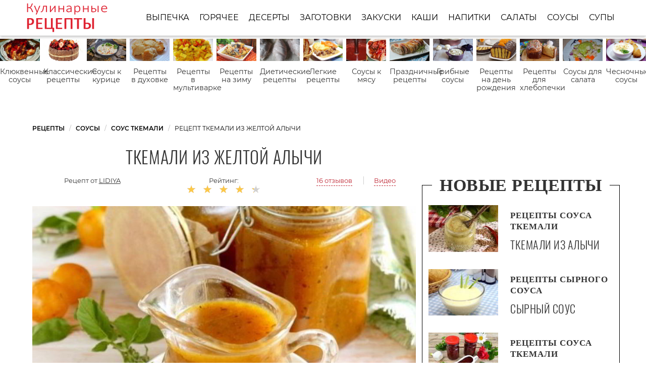

--- FILE ---
content_type: text/html; charset=UTF-8
request_url: https://recipeis.ru/sousy/sous-tkemali/tkemali-iz-zheltoi-alychi
body_size: 10071
content:
<!DOCTYPE html><html lang="ru" class="has-navbar-fixed-top"><head> <meta charset="UTF-8"> <title>Рецепт ткемали из желтой алычи с Пошаговыми Фото — Готовим Самостоятельно Соус Ткемали Быстро и Просто</title> <meta name="description" content="Как самостоятельно приготовить ткемали из желтой алычи за 45 мин. Простой рецепт домашней кухни на четыре порции содержит 28 ккал. Ингредиенты для ткемали из желтой алычи: Желтая алыча 1000 г; Хмели-сунели по вкусу; Острый перец по вкусу; Соль 1 ст.л.; Сахар 3 ст.л.; Чеснок 3-5 зубчиков."> <meta http-equiv="X-UA-Compatible" content="IE=edge"> <meta name="viewport" content="width=device-width, initial-scale=1"> <link rel="icon" type="image/png" sizes="96x96" href="/favicon-96x96.png"> <link rel="apple-touch-icon" sizes="180x180" href="/apple-icon-180x180.png"> <link rel="icon" type="image/png" sizes="192x192" href="/android-icon-192x192.png"> <link rel="manifest" href="/manifest.json"> <meta name="msapplication-TileColor" content="#ffffff"> <meta name="msapplication-TileImage" content="/ms-icon-144x144.png"> <meta name="theme-color" content="#ffffff"> <meta property="og:title" content="Рецепт ткемали из желтой алычи с Пошаговыми Фото — Готовим Самостоятельно Соус Ткемали Быстро и Просто"> <meta property="og:type" content="website"> <meta property="og:site_name" content="recipeis.ru"> <meta property="og:url" content="https://recipeis.ru/sousy/sous-tkemali/tkemali-iz-zheltoi-alychi"> <meta property="og:description" content="Как самостоятельно приготовить ткемали из желтой алычи за 45 мин. Простой рецепт домашней кухни на четыре порции содержит 28 ккал. Ингредиенты для ткемали из желтой алычи: Желтая алыча 1000 г; Хмели-сунели по вкусу; Острый перец по вкусу; Соль 1 ст.л.; Сахар 3 ст.л.; Чеснок 3-5 зубчиков."> <meta property="og:image" content="https://recipeis.ru/sousy/sous-tkemali/tkemali-iz-zheltoi-alychi/tkemali-iz-zheltoi-alychi-ready0-w1200h630.jpg"> <meta name="twitter:card" content="summary_large_image"> <meta name="twitter:url" content="https://recipeis.ru/sousy/sous-tkemali/tkemali-iz-zheltoi-alychi"> <meta name="twitter:title" content="Рецепт ткемали из желтой алычи с Пошаговыми Фото — Готовим Самостоятельно Соус Ткемали Быстро и Просто"> <meta name="twitter:description" content="Как самостоятельно приготовить ткемали из желтой алычи за 45 мин. Простой рецепт домашней кухни на четыре порции содержит 28 ккал. Ингредиенты для ткемали из желтой алычи: Желтая алыча 1000 г; Хмели-сунели по вкусу; Острый перец по вкусу; Соль 1 ст.л"> <meta name="twitter:image" content="https://recipeis.ru/sousy/sous-tkemali/tkemali-iz-zheltoi-alychi/tkemali-iz-zheltoi-alychi-ready0-w1200h630.jpg"> <link rel="dns-prefetch" href="//fonts.googleapis.com"> <link rel="dns-prefetch" href="//counter.yadro.ru"> <link rel="dns-prefetch" href="//yastatic.net"> <link rel="dns-prefetch" href="https://cdn.kulnr.ru" /> <link rel="preconnect" href="https://cdn.kulnr.ru" /> <link rel="stylesheet" type="text/css" href="/styles.css"> <link rel="canonical" href="https://recipeis.ru/sousy/sous-tkemali/tkemali-iz-zheltoi-alychi"></head><body><nav class="navbar is-fixed-top" role="navigation" aria-label="main navigation"> <div class="container"> <div class="navbar-brand"> <a class="navbar-item logo" href="/" title="На Главную">Как приготовить простые рецепты</a> <a role="button" class="navbar-burger burger" aria-label="menu" aria-expanded="false" data-target="navbarBasicExample"> <span aria-hidden="true"></span> <span aria-hidden="true"></span> <span aria-hidden="true"></span> </a> </div> <div id="navbarBasicExample" class="navbar-menu"> <div class="navbar-end"> <a class="navbar-item" href="/vypechka" title="Перейти в Раздел «Выпечка»">Выпечка</a> <a class="navbar-item" href="/goryachee" title="Перейти в Раздел «Горячее»">Горячее</a> <a class="navbar-item" href="/deserty" title="Перейти в Раздел «Десерты»">Десерты</a> <a class="navbar-item" href="/zagotovki" title="Перейти в Раздел «Заготовки»">Заготовки</a> <a class="navbar-item" href="/zakuski" title="Перейти в Раздел «Закуски»">Закуски</a> <a class="navbar-item" href="/kashi" title="Перейти в Раздел «Каши»">Каши</a> <a class="navbar-item" href="/napitki" title="Перейти в Раздел «Напитки»">Напитки</a> <a class="navbar-item" href="/salaty" title="Перейти в Раздел «Салаты»">Салаты</a> <a class="navbar-item" href="/sousy" title="Перейти в Раздел «Соусы»">Соусы</a> <a class="navbar-item" href="/supy" title="Перейти в Раздел «Супы»">Супы</a> </div> </div> </div></nav> <div class="swiper mySwiper"> <div class="swiper-wrapper columns"> <div class="swiper-slide"> <div class="relative"> <figure class="image is-16by9"> <img class="lozad" src="/zero.png" alt="Клюквенные соусы" data-src="/sousy/klyukvennye-sousy/klyukvennye-sousy-ready0-w432h243.jpg"> </figure> <a class="article_link" href="/sousy/klyukvennye-sousy">Клюквенные соусы</a> </div> </div> <div class="swiper-slide"> <div class="relative"> <figure class="image is-16by9"> <img class="lozad" src="/zero.png" alt="Классические рецепты" data-src="/klassicheskie-retsepty/klassicheskie-retsepty-ready0-w432h243.jpg"> </figure> <a class="article_link" href="/klassicheskie-retsepty">Классические рецепты</a> </div> </div> <div class="swiper-slide"> <div class="relative"> <figure class="image is-16by9"> <img class="lozad" src="/zero.png" alt="Соусы к курице" data-src="/sousy/sousy-k-kuritse/sousy-k-kuritse-ready0-w432h243.jpg"> </figure> <a class="article_link" href="/sousy/sousy-k-kuritse">Соусы к курице</a> </div> </div> <div class="swiper-slide"> <div class="relative"> <figure class="image is-16by9"> <img class="lozad" src="/zero.png" alt="Рецепты в духовке" data-src="/retsepty-v-dukhovke/retsepty-v-dukhovke-ready0-w432h243.jpg"> </figure> <a class="article_link" href="/retsepty-v-dukhovke">Рецепты в духовке</a> </div> </div> <div class="swiper-slide"> <div class="relative"> <figure class="image is-16by9"> <img class="lozad" src="/zero.png" alt="Рецепты в мультиварке" data-src="/retsepty-v-multivarke/retsepty-v-multivarke-ready0-w432h243.jpg"> </figure> <a class="article_link" href="/retsepty-v-multivarke">Рецепты в мультиварке</a> </div> </div> <div class="swiper-slide"> <div class="relative"> <figure class="image is-16by9"> <img class="lozad" src="/zero.png" alt="Рецепты на зиму" data-src="/retsepty-na-zimu/retsepty-na-zimu-ready0-w432h243.jpg"> </figure> <a class="article_link" href="/retsepty-na-zimu">Рецепты на зиму</a> </div> </div> <div class="swiper-slide"> <div class="relative"> <figure class="image is-16by9"> <img class="lozad" src="/zero.png" alt="Диетические рецепты" data-src="/dieticheskie-retsepty/dieticheskie-retsepty-ready0-w432h243.jpg"> </figure> <a class="article_link" href="/dieticheskie-retsepty">Диетические рецепты</a> </div> </div> <div class="swiper-slide"> <div class="relative"> <figure class="image is-16by9"> <img class="lozad" src="/zero.png" alt="Легкие рецепты" data-src="/legkie-retsepty/legkie-retsepty-ready0-w432h243.jpg"> </figure> <a class="article_link" href="/legkie-retsepty">Легкие рецепты</a> </div> </div> <div class="swiper-slide"> <div class="relative"> <figure class="image is-16by9"> <img class="lozad" src="/zero.png" alt="Соусы к мясу" data-src="/sousy/sousy-k-myasu/sousy-k-myasu-ready0-w432h243.jpg"> </figure> <a class="article_link" href="/sousy/sousy-k-myasu">Соусы к мясу</a> </div> </div> <div class="swiper-slide"> <div class="relative"> <figure class="image is-16by9"> <img class="lozad" src="/zero.png" alt="Праздничные рецепты" data-src="/prazdnichnye-retsepty/prazdnichnye-retsepty-ready0-w432h243.jpg"> </figure> <a class="article_link" href="/prazdnichnye-retsepty">Праздничные рецепты</a> </div> </div> <div class="swiper-slide"> <div class="relative"> <figure class="image is-16by9"> <img class="lozad" src="/zero.png" alt="Грибные соусы" data-src="/sousy/gribnye-sousy/gribnye-sousy-ready0-w432h243.jpg"> </figure> <a class="article_link" href="/sousy/gribnye-sousy">Грибные соусы</a> </div> </div> <div class="swiper-slide"> <div class="relative"> <figure class="image is-16by9"> <img class="lozad" src="/zero.png" alt="Рецепты на день рождения" data-src="/retsepty-na-den-rozhdeniya/retsepty-na-den-rozhdeniya-ready0-w432h243.jpg"> </figure> <a class="article_link" href="/retsepty-na-den-rozhdeniya">Рецепты на день рождения</a> </div> </div> <div class="swiper-slide"> <div class="relative"> <figure class="image is-16by9"> <img class="lozad" src="/zero.png" alt="Рецепты для хлебопечки" data-src="/retsepty-dlya-khlebopechki/retsepty-dlya-khlebopechki-ready0-w432h243.jpg"> </figure> <a class="article_link" href="/retsepty-dlya-khlebopechki">Рецепты для хлебопечки</a> </div> </div> <div class="swiper-slide"> <div class="relative"> <figure class="image is-16by9"> <img class="lozad" src="/zero.png" alt="Соусы для салата" data-src="/sousy/sousy-dlya-salata/sousy-dlya-salata-ready0-w432h243.jpg"> </figure> <a class="article_link" href="/sousy/sousy-dlya-salata">Соусы для салата</a> </div> </div> <div class="swiper-slide"> <div class="relative"> <figure class="image is-16by9"> <img class="lozad" src="/zero.png" alt="Чесночные соусы" data-src="/sousy/chesnochnye-sousy/chesnochnye-sousy-ready0-w432h243.jpg"> </figure> <a class="article_link" href="/sousy/chesnochnye-sousy">Чесночные соусы</a> </div> </div> <div class="swiper-slide"> <div class="relative"> <figure class="image is-16by9"> <img class="lozad" src="/zero.png" alt="Томатные соусы" data-src="/sousy/tomatnye-sousy/tomatnye-sousy-ready0-w432h243.jpg"> </figure> <a class="article_link" href="/sousy/tomatnye-sousy">Томатные соусы</a> </div> </div> <div class="swiper-slide"> <div class="relative"> <figure class="image is-16by9"> <img class="lozad" src="/zero.png" alt="Домашние рецепты" data-src="/domashnie-retsepty/domashnie-retsepty-ready0-w432h243.jpg"> </figure> <a class="article_link" href="/domashnie-retsepty">Домашние рецепты</a> </div> </div> <div class="swiper-slide"> <div class="relative"> <figure class="image is-16by9"> <img class="lozad" src="/zero.png" alt="Заправки для салатов" data-src="/sousy/zapravki-dlya-salatov/zapravki-dlya-salatov-ready0-w432h243.jpg"> </figure> <a class="article_link" href="/sousy/zapravki-dlya-salatov">Заправки для салатов</a> </div> </div> <div class="swiper-slide"> <div class="relative"> <figure class="image is-16by9"> <img class="lozad" src="/zero.png" alt="Рецепты на скорую руку" data-src="/retsepty-na-skoruyu-ruku/retsepty-na-skoruyu-ruku-ready0-w432h243.jpg"> </figure> <a class="article_link" href="/retsepty-na-skoruyu-ruku">Рецепты на скорую руку</a> </div> </div> <div class="swiper-slide"> <div class="relative"> <figure class="image is-16by9"> <img class="lozad" src="/zero.png" alt="Сливочные соусы" data-src="/sousy/slivochnye-sousy/slivochnye-sousy-ready0-w432h243.jpg"> </figure> <a class="article_link" href="/sousy/slivochnye-sousy">Сливочные соусы</a> </div> </div> <div class="swiper-slide"> <div class="relative"> <figure class="image is-16by9"> <img class="lozad" src="/zero.png" alt="Красивые рецепты" data-src="/krasivye-retsepty/krasivye-retsepty-ready0-w432h243.jpg"> </figure> <a class="article_link" href="/krasivye-retsepty">Красивые рецепты</a> </div> </div> <div class="swiper-slide"> <div class="relative"> <figure class="image is-16by9"> <img class="lozad" src="/zero.png" alt="Простые соусы" data-src="/sousy/prostye-sousy/prostye-sousy-ready0-w432h243.jpg"> </figure> <a class="article_link" href="/sousy/prostye-sousy">Простые соусы</a> </div> </div> <div class="swiper-slide"> <div class="relative"> <figure class="image is-16by9"> <img class="lozad" src="/zero.png" alt="Французские соусы" data-src="/sousy/frantsuzskie-sousy/frantsuzskie-sousy-ready0-w432h243.jpg"> </figure> <a class="article_link" href="/sousy/frantsuzskie-sousy">Французские соусы</a> </div> </div> <div class="swiper-slide"> <div class="relative"> <figure class="image is-16by9"> <img class="lozad" src="/zero.png" alt="Вкусные рецепты" data-src="/vkusnye-retsepty/vkusnye-retsepty-ready0-w432h243.jpg"> </figure> <a class="article_link" href="/vkusnye-retsepty">Вкусные рецепты</a> </div> </div> <div class="swiper-slide"> <div class="relative"> <figure class="image is-16by9"> <img class="lozad" src="/zero.png" alt="Классические соусы" data-src="/sousy/klassicheskie-sousy/klassicheskie-sousy-ready0-w432h243.jpg"> </figure> <a class="article_link" href="/sousy/klassicheskie-sousy">Классические соусы</a> </div> </div> <div class="swiper-slide"> <div class="relative"> <figure class="image is-16by9"> <img class="lozad" src="/zero.png" alt="Соусы для шашлыка" data-src="/sousy/sousy-dlya-shashlyka/sousy-dlya-shashlyka-ready0-w432h243.jpg"> </figure> <a class="article_link" href="/sousy/sousy-dlya-shashlyka">Соусы для шашлыка</a> </div> </div> <div class="swiper-slide"> <div class="relative"> <figure class="image is-16by9"> <img class="lozad" src="/zero.png" alt="Рецепты на сковороде" data-src="/retsepty-na-skovorode/retsepty-na-skovorode-ready0-w432h243.jpg"> </figure> <a class="article_link" href="/retsepty-na-skovorode">Рецепты на сковороде</a> </div> </div> <div class="swiper-slide"> <div class="relative"> <figure class="image is-16by9"> <img class="lozad" src="/zero.png" alt="Простые рецепты" data-src="/prostye-retsepty/prostye-retsepty-ready0-w432h243.jpg"> </figure> <a class="article_link" href="/prostye-retsepty">Простые рецепты</a> </div> </div> <div class="swiper-slide"> <div class="relative"> <figure class="image is-16by9"> <img class="lozad" src="/zero.png" alt="Рецепты в микроволновке" data-src="/retsepty-v-mikrovolnovke/retsepty-v-mikrovolnovke-ready0-w432h243.jpg"> </figure> <a class="article_link" href="/retsepty-v-mikrovolnovke">Рецепты в микроволновке</a> </div> </div> <div class="swiper-slide"> <div class="relative"> <figure class="image is-16by9"> <img class="lozad" src="/zero.png" alt="Рецепты на ужин" data-src="/retsepty-na-uzhin/retsepty-na-uzhin-ready0-w432h243.jpg"> </figure> <a class="article_link" href="/retsepty-na-uzhin">Рецепты на ужин</a> </div> </div> <div class="swiper-slide"> <div class="relative"> <figure class="image is-16by9"> <img class="lozad" src="/zero.png" alt="Сметанные соусы" data-src="/sousy/smetannye-sousy/smetannye-sousy-ready0-w432h243.jpg"> </figure> <a class="article_link" href="/sousy/smetannye-sousy">Сметанные соусы</a> </div> </div> <div class="swiper-slide"> <div class="relative"> <figure class="image is-16by9"> <img class="lozad" src="/zero.png" alt="Вкусные соусы" data-src="/sousy/vkusnye-sousy/vkusnye-sousy-ready0-w432h243.jpg"> </figure> <a class="article_link" href="/sousy/vkusnye-sousy">Вкусные соусы</a> </div> </div> <div class="swiper-slide"> <div class="relative"> <figure class="image is-16by9"> <img class="lozad" src="/zero.png" alt="Рецепты на новый год" data-src="/retsepty-na-novy-god/retsepty-na-novy-god-ready0-w432h243.jpg"> </figure> <a class="article_link" href="/retsepty-na-novy-god">Рецепты на новый год</a> </div> </div> <div class="swiper-slide"> <div class="relative"> <figure class="image is-16by9"> <img class="lozad" src="/zero.png" alt="Сырные соусы" data-src="/sousy/syrny-sous/syrnye-sousy/syrnye-sousy-ready0-w432h243.jpg"> </figure> <a class="article_link" href="/sousy/syrny-sous/syrnye-sousy">Сырные соусы</a> </div> </div> <div class="swiper-slide"> <div class="relative"> <figure class="image is-16by9"> <img class="lozad" src="/zero.png" alt="Домашние соусы" data-src="/sousy/domashnie-sousy/domashnie-sousy-ready0-w432h243.jpg"> </figure> <a class="article_link" href="/sousy/domashnie-sousy">Домашние соусы</a> </div> </div> </div> </div><section class="section"> <div class="container"> <nav class="breadcrumb" aria-label="breadcrumbs"> <ul itemscope itemtype="http://schema.org/BreadcrumbList"> <li itemprop="itemListElement" itemscope itemtype="http://schema.org/ListItem"> <a href="/" title="Перейти на Главную" itemprop="item"> <span itemprop="name">Рецепты</span> </a> <meta itemprop="position" content="1"> </li> <li itemprop="itemListElement" itemscope itemtype="http://schema.org/ListItem"> <a href="/sousy" itemprop="item" title="Соусы"> <span itemprop="name">Соусы</span> </a> <meta itemprop="position" content="2"> </li> <li itemprop="itemListElement" itemscope itemtype="http://schema.org/ListItem"> <a href="/sousy/sous-tkemali" itemprop="item" title="Соус Ткемали"> <span itemprop="name">Соус Ткемали</span> </a> <meta itemprop="position" content="3"> </li> <li class="is-active" itemprop="itemListElement" itemscope itemtype="http://schema.org/ListItem"> <a href="#" aria-current="page" itemprop="item"> <span itemprop="name">Рецепт ткемали из желтой алычи</span> </a> <meta itemprop="position" content="4"> </li> </ul> </nav> <div class="columns is-multiline"> <div class="column is-8"> <h1 class="title-recipe"> Ткемали из желтой алычи </h1> <div class="columns is-multiline block-link is-mobile"> <div class="column is-half-touch author-block"> Рецепт от <a class="author-name" href="/user/lidiya" title="Рецепты пользователя «lidiya»">lidiya</a> </div> <div class="column rate is-half-touch"> Рейтинг: <span class="rated-s" title="Рейтинг рецепта 4.55 из 5"> <i style="width:91%"></i> </span> </div> <div class="column"> <a class="anchor-link" href="#comments">16 отзывов</a> <span class="l-border"><a class="anchor-link" href="#video">Видео</a></span> </div> </div> <figure class="image is-5by3"> <img class="lozad" src="/zero.png" data-src="/sousy/sous-tkemali/tkemali-iz-zheltoi-alychi/tkemali-iz-zheltoi-alychi-ready0-w888h533.jpg" alt="Рецепт ткемали из желтой алычи"> </figure> <p class="caption">Фотография рецепта ткемали из желтой алычи</p> </div> <div class="column is-4 border-0 sidebar"> <h2 class="title-border"><i>Новые рецепты</i></h2> <div class="columns recipe-wrap-2 is-multiline rltv"> <div class="column is-5"> <figure class="image is-3by2"> <img class="lozad" src="/zero.png" alt="Ткемали из алычи" data-src="/sousy/sous-tkemali/tkemali-iz-alychi/tkemali-iz-alychi-ready0-w165h110.jpg"> </figure> </div> <div class="column is-7"> <span class="recipe-category">Рецепты Соуса Ткемали</span> <a class="article_link" href="/sousy/sous-tkemali/tkemali-iz-alychi"> <span class="recipe-name">Ткемали из алычи</span> </a> </div> <p class="column recipe-text is-hidden-desktop"></p> </div> <div class="columns recipe-wrap-2 is-multiline rltv"> <div class="column is-5"> <figure class="image is-3by2"> <img class="lozad" src="/zero.png" alt="Сырный соус" data-src="/sousy/syrny-sous/syrny-sous/syrny-sous-ready0-w165h110.jpg"> </figure> </div> <div class="column is-7"> <span class="recipe-category">Рецепты Сырного соуса</span> <a class="article_link" href="/sousy/syrny-sous/syrny-sous"> <span class="recipe-name">Сырный соус</span> </a> </div> <p class="column recipe-text is-hidden-desktop"></p> </div> <div class="columns recipe-wrap-2 is-multiline rltv"> <div class="column is-5"> <figure class="image is-3by2"> <img class="lozad" src="/zero.png" alt="Ткемали из красной смородины" data-src="/sousy/sous-tkemali/tkemali-iz-krasnoi-smorodiny/tkemali-iz-krasnoi-smorodiny-ready0-w165h110.jpg"> </figure> </div> <div class="column is-7"> <span class="recipe-category">Рецепты Соуса Ткемали</span> <a class="article_link" href="/sousy/sous-tkemali/tkemali-iz-krasnoi-smorodiny"> <span class="recipe-name">Ткемали из красной смородины</span> </a> </div> <p class="column recipe-text is-hidden-desktop">Одна из вариаций приготовления известного грузинского соуса - ткемали из красной смородины (на зиму)....</p> </div> <div class="columns recipe-wrap-2 is-multiline rltv"> <div class="column is-5"> <figure class="image is-3by2"> <img class="lozad" src="/zero.png" alt="Сливовый соус Ткемали" data-src="/sousy/sous-tkemali/slivovy-sous-tkemali/slivovy-sous-tkemali-ready0-w165h110.jpg"> </figure> </div> <div class="column is-7"> <span class="recipe-category">Рецепты Соуса Ткемали</span> <a class="article_link" href="/sousy/sous-tkemali/slivovy-sous-tkemali"> <span class="recipe-name">Сливовый соус Ткемали</span> </a> </div> <p class="column recipe-text is-hidden-desktop">Этот соус я готовила по мотивам соуса Ткемали. Но в оригинальном рецепте сливы сорта ткемали, а у меня синие сливы....</p> </div> </div> </div> <div class="columns is-multiline"> <div class="column is-8"> <div class="columns is-multiline recipe-block"> <div class="column is-1"> <div class="ya-share2 fixed-bottom-mobile" data-services="collections,vkontakte,facebook,odnoklassniki,moimir,twitter"></div> </div> <div class="column"> <div class="preview"> <p>Попробуйте приготовить <a href="/sousy/sous-tkemali/slivovy-sous-tkemali">рецепт сливового соуса ткемали</a>. Такую вкуснятину Вы еще не пробовали. </p> </div> <ul class="recipe-info"> <li> Время: <b>45 мин</b> </li> <li> Порций: <b>4</b> </li> <li> Калорий: <b> 28 ккал</b> </li> <li> Кухня: <b>Домашняя</b> </li> <li> Рецепт: <b>Простой</b> </li> </ul> <div class="note"> <p>Главное не переживать. Пполучится вкусно. Недавно пробовала <a href="/sousy/sous-tkemali/tkemali-domashnii">ткемали домашний</a>. Рекомендую! Может кому и пригодится. Старайтесь чаще готовить что-нибудь новенькое.</p> <div id="vawajelix-oquyuyosucifaha"> <script> !(function(w,m){(w[m]||(w[m]=[]))&&w[m].push( {id:'vawajelix-oquyuyosucifaha',block:'129051', site_id:'23785'} );})(window, 'mtzBlocks'); </script> </div> </div> <div class="columns is-multiline step-block"> <div class="column is-4"> <h2 class="title-info">Ингредиенты:</h2> <ul class="ingredients"> <li>Желтая алыча - 1000 г</li> <li>Хмели-сунели - по вкусу</li> <li>Острый перец - по вкусу</li> <li>Соль - 1 ст.л.</li> <li>Сахар - 3 ст.л.</li> <li>Чеснок - 3-5 зубчиков</li> </ul> </div> <div class="column"> <h2 class="title-info">Метод:</h2> <ol class="steps"> <li> <p id="step1">Хочу предложить проверенный и сразу полюбившийся в нашей семье рецепт грузинского соуса ткемали из желтой алычи. Благодаря натуральной кислоте косточковых, соус благополучно сохраняется без дополнительных консервантов ни уксус, ни лимонная кислота, ни стерилизация не нужны. В герметичном виде заготовка не теряет вкусовых качеств при комнатной температуре, и для запасов стандартная городская кладовая вполне подходит. Таким способом у нас готовят ткемали с участием сладких слив, из красной алычи, в итоге меняются оттенок и концентрация кислинки.</p> </li> <li> <p id="step2">Для приготовления грузинского соуса ткемали из желтой алычи на зиму возьмем продукты по списку.</p> </li> <li> <p id="step3">Моем алычу в холодной воде, перекладываем в емкость для варки: кастрюлю или таз. Слегка разминаем, чтобы быстрее появился сок, ставим на верхний огонь.</p> <div class="image is-16by9"> <img class="lozad" src="/zero.png" data-src="/sousy/sous-tkemali/tkemali-iz-zheltoi-alychi/tkemali-iz-zheltoi-alychi-steps1-w464h261.jpg" alt="ткемали из желтой алычи"> </div> </li> <li> <p id="step4">Варим первые 20 минут.</p> <div class="image is-16by9"> <img class="lozad" src="/zero.png" data-src="/sousy/sous-tkemali/tkemali-iz-zheltoi-alychi/tkemali-iz-zheltoi-alychi-steps2-w464h261.jpg" alt="ткемали из желтой алычи"> </div> </li> <li> <p id="step5">Продавливаем через дуршлаг и отделяем кожицу с косточками.</p> <div class="image is-16by9"> <img class="lozad" src="/zero.png" data-src="/sousy/sous-tkemali/tkemali-iz-zheltoi-alychi/tkemali-iz-zheltoi-alychi-steps3-w464h261.jpg" alt="ткемали из желтой алычи"> </div> </li> <li> <p id="step6">Возвращаем однородное пюре на огонь, увариваем следующие 10 минут без добавок. Затем всыпаем сахар, соль, острый молотый перец, хмели-сунели, пробуем регулируем по вкусу.</p> <div class="image is-16by9"> <img class="lozad" src="/zero.png" data-src="/sousy/sous-tkemali/tkemali-iz-zheltoi-alychi/tkemali-iz-zheltoi-alychi-steps4-w464h261.jpg" alt="ткемали из желтой алычи"> </div> </li> <li> <p id="step7">Добавляем измельченный чеснок и варим последние 5-10 минут.</p> <div class="image is-16by9"> <img class="lozad" src="/zero.png" data-src="/sousy/sous-tkemali/tkemali-iz-zheltoi-alychi/tkemali-iz-zheltoi-alychi-steps5-w464h261.jpg" alt="ткемали из желтой алычи"> </div> </li> <li> <p id="step8">Наполняем соусом стерильные банки, укупориваем, остужаем без укутывания.</p> <div class="image is-16by9"> <img class="lozad" src="/zero.png" data-src="/sousy/sous-tkemali/tkemali-iz-zheltoi-alychi/tkemali-iz-zheltoi-alychi-steps6-w464h261.jpg" alt="ткемали из желтой алычи"> </div> </li> <li> <p id="step9">Храним грузинский соус ткемали из желтой алычи в кладовой, буфете. Открыв - оставляем на полке холодильника, подаем с птицей, мясом, хлебными лепешками приятного аппетита!</p> <div class="image is-16by9"> <img class="lozad" src="/zero.png" data-src="/sousy/sous-tkemali/tkemali-iz-zheltoi-alychi/tkemali-iz-zheltoi-alychi-steps7-w464h261.jpg" alt="ткемали из желтой алычи"> </div> </li> </ol> <div id="rehucun-ahojepohalunupaka"> <script> !(function(w,m){(w[m]||(w[m]=[]))&&w[m].push( {id:'rehucun-ahojepohalunupaka',block:'129042', site_id:'23785'} );})(window, 'mtzBlocks'); </script> </div> </div> <div class="column is-1 is-hidden-touch"></div> </div> </div> </div> <div class="recipe-video" id="video"> <h2 class="featured-title">Видео ткемали из желтой алычи</h2> <div class="video-container"> <iframe width="560" height="349" data-src="https://www.youtube.com/embed/_GfwEoZVV_Q?autoplay=1&controls=0" allow="autoplay; encrypted-media" class="lozad" allowfullscreen data-index="1"></iframe> </div> </div> <div class="columns comments" id="comments"> <div class="column is-2 is-hidden-touch"></div> <div class="column"> <h2 class="title-section">Отзывы о рецепте</h2> <div class="columns is-mobile"> <div class="column"> <div class="rated-big" title="Рейтинг рецепта 4.55 из 5"> <i style="width:91%"></i> </div> </div> <div class="column is-narrow"> <div class="title">4.6 / 5</div> </div> </div> <div class="columns is-multiline"> <div class="column is-full comment"> <img class="lozad comment-avatar" src="/zero.png" data-src="/belenkova-98/belenkova-98-w40h40.jpg" alt="belenkova_98"> <div class="comment-name">belenkova_98</div> <p class="comment-txt">Lidiya, спасибо Вам огромное за такой замечательный и простой рецепт! <br> Приготовила второй раз за неделю:) <br> Все, кто успел попробовать в восторге:) <br> С обнаружением сайта появилось больше желания готовить! <br> Хочется перепробовать все рецепты:)</p> </div> <div class="column is-full comment"> <img class="lozad comment-avatar" src="/zero.png" data-src="/viktoriya-lyashok/viktoriya-lyashok-w40h40.jpg" alt="Виктория Ляшок"> <div class="comment-name">Виктория Ляшок</div> <p class="comment-txt">Вчера был день ткемали из желтой алычи. <br> Наслаждались. <br> Какая же вкуснятина получилась!!!</p> </div> <div class="column is-full comment"> <img class="lozad comment-avatar" src="/zero.png" data-src="/ursem/ursem-w40h40.jpg" alt="ursem"> <div class="comment-name">ursem</div> <p class="comment-txt">Мне очень понравился этот замечательный рецепт. <br> Буду баловать своего мужа. <br> Он у меня ужасно любит ткемали из желтой алычи.</p> </div> <div class="column is-full comment"> <img class="lozad comment-avatar" src="/zero.png" data-src="/mutirisi1995/mutirisi1995-w40h40.jpg" alt="mutirisi1995"> <div class="comment-name">mutirisi1995</div> <p class="comment-txt">Огромное спасибо! <br> Просто потрясающе! <br> Рекомендую!</p> </div> <div class="column is-full comment"> <img class="lozad comment-avatar" src="/zero.png" data-src="/katarina-mukhamedova/katarina-mukhamedova-w40h40.jpg" alt="Катарина Мухамедова"> <div class="comment-name">Катарина Мухамедова</div> <p class="comment-txt">А я сделала ткемали из желтой алычи, за уши не оттащишь. <br> Спасибо за идею!</p> </div> <div class="column is-full comment"> <img class="lozad comment-avatar" src="/zero.png" data-src="/torlopova-85/torlopova-85-w40h40.jpg" alt="torlopova_85"> <div class="comment-name">torlopova_85</div> <p class="comment-txt">Иногда хочется, действительно, простого вкуса в ткемали из желтой алычи. Посмотрите еще <a href="/sousy/sous-tkemali/tkemali-iz-alychi">ткемали из алычи</a>, надеюсь, что рецепт не разочарует.</p> </div> <div class="column is-full comment"> <img class="lozad comment-avatar" src="/zero.png" data-src="/indeserof/indeserof-w40h40.jpg" alt="indeserof"> <div class="comment-name">indeserof</div> <p class="comment-txt">Красотищаа!</p> </div> <div class="column is-full comment"> <img class="lozad comment-avatar" src="/zero.png" data-src="/inga79/inga79-w40h40.jpg" alt="inga79"> <div class="comment-name">inga79</div> <p class="comment-txt">Очень хороший сайт. <br> Даже для тех кто готовит давно, а для начинающих просто находка.</p> </div> <div class="column is-full comment"> <img class="lozad comment-avatar" src="/zero.png" data-src="/edicou1992/edicou1992-w40h40.jpg" alt="edicou1992"> <div class="comment-name">edicou1992</div> <p class="comment-txt">Спасибо, lidiya! <br> Ваш рецепт ткемали из желтой алычи всё-таки самый лучший из всех!</p> </div> <div class="column is-full comment"> <img class="lozad comment-avatar" src="/zero.png" data-src="/uldati/uldati-w40h40.jpg" alt="uldati"> <div class="comment-name">uldati</div> <p class="comment-txt">Какой аппетитный рецептик <br> и фото обалденное, красиво очень на столе у тебя:D</p> </div> <div class="column is-full comment"> <img class="lozad comment-avatar" src="/zero.png" data-src="/tomara82/tomara82-w40h40.jpg" alt="tomara82"> <div class="comment-name">tomara82</div> <p class="comment-txt">Lidiya! Огромное спасибо за ваши удивительные рецепты. <br> Постоянно готовлю по вашим рецептам и всегда получается превосходно. <br> ткемали из желтой алычи(очередной Ваш кулинарный шедевр)приготовлю обязательно!</p> </div> <div class="column is-full comment"> <img class="lozad comment-avatar" src="/zero.png" data-src="/kucheryuk-86/kucheryuk-86-w40h40.jpg" alt="kucheryuk_86"> <div class="comment-name">kucheryuk_86</div> <p class="comment-txt">Прочитала, надо попробовать.</p> </div> <div class="column is-full comment"> <img class="lozad comment-avatar" src="/zero.png" data-src="/maslyak-inga/maslyak-inga-w40h40.jpg" alt="Масляк Инга"> <div class="comment-name">Масляк Инга</div> <p class="comment-txt">Быстро делается. <br> И ничего сложного. <br> Спасибо за пошаговый рецептик!</p> </div> <div class="column is-full comment"> <img class="lozad comment-avatar" src="/zero.png" data-src="/zinka/zinka-w40h40.jpg" alt="zinka"> <div class="comment-name">zinka</div> <p class="comment-txt">Ингредиенты кладу такие же, но оформление просто-СУПЕР!!! <br> Обязательно попробую сделать.</p> </div> <div class="column is-full comment"> <img class="lozad comment-avatar" src="/zero.png" data-src="/krishtalyova-diana/krishtalyova-diana-w40h40.jpg" alt="Кришталёва Диана"> <div class="comment-name">Кришталёва Диана</div> <p class="comment-txt">Всегда делала почти по такому же рецепту, но чуть в иных пропорциях — было вкусно. <br> Но по Вашему рецепту — ИЗУМИТЕЛЬНО!!! <br> Совет всем: делая первый раз, не отступайте от рецептов. <br> И только попробовав, в следующий раз вносите свои изменения!!!</p> </div> <div class="column is-full comment"> <img class="lozad comment-avatar" src="/zero.png" data-src="/adelafuerte/adelafuerte-w40h40.jpg" alt="adelafuerte"> <div class="comment-name">adelafuerte</div> <p class="comment-txt">Супер! <br> у меня нет слов .</p> </div> <div id="vawajelix-oquyuyosucifaha"> <script> !(function(w,m){(w[m]||(w[m]=[]))&&w[m].push( {id:'vawajelix-oquyuyosucifaha',block:'129051', site_id:'23785'} );})(window, 'mtzBlocks'); </script> </div> </div> </div> <div class="column is-2 is-hidden-touch"></div> </div> </div> <div class="column is-3 sidebar"> <div id="sey-izurivixiyoquqakabeza"> <script> !(function(w,m){(w[m]||(w[m]=[]))&&w[m].push( {id:'sey-izurivixiyoquqakabeza',block:'129045', site_id:'23785'} );})(window, 'mtzBlocks'); </script> </div> </div> </div> <div class="border-1"> <h2 class="title-border"><i>Рекомендуется для Вас</i></h2> <div class="columns is-multiline"> <div class="column is-3"> <a class="party-wrap" href="/sousy/sous-tkemali/sous-tkemali-iz-alychi" title="соус ткемали из алычи"> <figure class="image is-3by2"> <img class="lozad" src="/zero.png" alt="Соус Ткемали из алычи" data-src="/sousy/sous-tkemali/sous-tkemali-iz-alychi/sous-tkemali-iz-alychi-ready0-w312h208.jpg"> </figure> <p class="recipe-name">Соус Ткемали из алычи</p> </a> <p class="recipe-text is-hidden-desktop">Ткемали - излюбленный во всем мире соус! Он отлично подходит к мясу, к рыбе, к отварному картофелю, к хинкалям, мантам, да и ко многому другому я, например, люблю макать в него тонкий...</p> </div> <div class="column is-3"> <a class="party-wrap" href="/sousy/sous-tkemali/sous-tkemali-iz-sliv" title="соус ткемали из слив"> <figure class="image is-3by2"> <img class="lozad" src="/zero.png" alt="Соус Ткемали из слив" data-src="/sousy/sous-tkemali/sous-tkemali-iz-sliv/sous-tkemali-iz-sliv-ready0-w312h208.jpg"> </figure> <p class="recipe-name">Рецепт приготовления соуса ткемали из слив</p> </a> <p class="recipe-text is-hidden-desktop">кислые сливы или алыча 1 кг • зелень кинзы 2 ст.л. • зелень укропа 2 ст.л. • чеснок 2-3 зубчика • сушеный острый красный перец (можно заменить свежим стручковым острым перцем по вкусу)...</p> </div> <div class="column is-3"> <a class="party-wrap" href="/sousy/sous-tkemali/tkemali-domashnii" title="ткемали домашний"> <figure class="image is-3by2"> <img class="lozad" src="/zero.png" alt="Ткемали домашний" data-src="/sousy/sous-tkemali/tkemali-domashnii/tkemali-domashnii-ready0-w312h208.jpg"> </figure> <p class="recipe-name">Ткемали домашний</p> </a> <p class="recipe-text is-hidden-desktop">У нас не растет омбала (болотная мята), непременный компонент грузинского соуса ткемали. Да и необходимая для него слива бывает совсем недолго. Но сварить домашний ткемали все равно...</p> </div> <div class="column is-3"> <a class="party-wrap" href="/sousy/sous-tkemali/tkemali-iz-alychi" title="ткемали из алычи"> <figure class="image is-3by2"> <img class="lozad" src="/zero.png" alt="Ткемали из алычи" data-src="/sousy/sous-tkemali/tkemali-iz-alychi/tkemali-iz-alychi-ready0-w312h208.jpg"> </figure> <p class="recipe-name">Рецепт ткемали из алычи</p> </a> <p class="recipe-text is-hidden-desktop">Алыча (или кислая садовая слива) - 500 г • Чеснок - 4 зубчика • Травы свежие (смесь) - 50 г • Соль - по вкусу • Сахар - по вкусу • Перчик чили зеленый - 20 г • Кориандр в зернах - 1...</p> </div> <div class="column is-3"> <a class="party-wrap" href="/sousy/sous-tkemali/tkemali-iz-terna" title="ткемали из терна"> <figure class="image is-3by2"> <img class="lozad" src="/zero.png" alt="Ткемали из терна" data-src="/sousy/sous-tkemali/tkemali-iz-terna/tkemali-iz-terna-ready0-w312h208.jpg"> </figure> <p class="recipe-name">Ткемали из терна</p> </a> <p class="recipe-text is-hidden-desktop">Соус из садового терна мне напомнил аутентичный грузинский ткемали из слив, терпкость которому, скорей всего, и придает тот самый терн....</p> </div> <div class="column is-3"> <a class="party-wrap" href="/sousy/sous-tkemali/tkemali-krasny" title="ткемали красный"> <figure class="image is-3by2"> <img class="lozad" src="/zero.png" alt="Ткемали красный" data-src="/sousy/sous-tkemali/tkemali-krasny/tkemali-krasny-ready0-w312h208.jpg"> </figure> <p class="recipe-name">Простой рецепт ткемали красный</p> </a> <p class="recipe-text is-hidden-desktop">слива — 10 шт. • чеснок — 6 зубчик • кинза — 50 г • укроп — 50 г • мята — 50 г • зерна кориандра • соль • острый красный перец...</p> </div> <div class="column is-3"> <a class="party-wrap" href="/sousy/sous-tkemali/tkemali-iz-kivi" title="ткемали из киви"> <figure class="image is-3by2"> <img class="lozad" src="/zero.png" alt="Ткемали из киви" data-src="/sousy/sous-tkemali/tkemali-iz-kivi/tkemali-iz-kivi-ready0-w312h208.jpg"> </figure> <p class="recipe-name">Ткемали из киви</p> </a> <p class="recipe-text is-hidden-desktop">Ткемали из киви - абхазский соус, который отлично подходит к мясу и рыбе....</p> </div> <div class="column is-3"> <a class="party-wrap" href="/sousy/sous-tkemali/tkemali" title="ткемали"> <figure class="image is-3by2"> <img class="lozad" src="/zero.png" alt="Ткемали" data-src="/sousy/sous-tkemali/tkemali/tkemali-ready0-w312h208.jpg"> </figure> <p class="recipe-name">Как приготовить ткемали</p> </a> <p class="recipe-text is-hidden-desktop">У меня на даче растет алыча, кислая и мелкая. Я обычно добавляла ее немного в компоты, но в этом году решила попробовать приготовить из нее ткемали. Я не претендую на классичность приготовления...</p> </div> </div> </div> </div></section><script type="application/ld+json"> { "@context": "http://schema.org/", "@type": "Recipe", "name": "ткемали из желтой алычи", "keywords": "домашняя кухня, ткемали из желтой алычи, соус ткемали", "description": "Пошаговый рецепт приготовления ткемали из желтой алычи с фото.", "image": [ "https://recipeis.ru/sousy/sous-tkemali/tkemali-iz-zheltoi-alychi/tkemali-iz-zheltoi-alychi-ready0-w1200h630.jpg" ], "author": { "@type": "Person", "name": "lidiya" }, "totalTime": "PT45M", "recipeYield": "4 порции", "recipeCategory": "Соус Ткемали", "recipeCuisine": "Домашняя кухня", "nutrition": { "@type": "NutritionInformation", "calories": "28 ккал" }, "aggregateRating": { "@type": "AggregateRating", "ratingValue": "4.55", "ratingCount": "240" }, "recipeIngredient": [ "Желтая алыча - 1000 г","Хмели-сунели - по вкусу","Острый перец - по вкусу","Соль - 1 ст.л.","Сахар - 3 ст.л.","Чеснок - 3-5 зубчиков" ], "recipeInstructions": [ {"@type": "HowToStep", "name": "Шаг 1", "text": "Хочу предложить проверенный и сразу полюбившийся в нашей семье рецепт грузинского соуса ткемали из желтой алычи. Благодаря натуральной кислоте косточковых, соус благополучно сохраняется без дополнительных консервантов ни уксус, ни лимонная кислота, ни стерилизация не нужны. В герметичном виде заготовка не теряет вкусовых качеств при комнатной температуре, и для запасов стандартная городская кладовая вполне подходит. Таким способом у нас готовят ткемали с участием сладких слив, из красной алычи, в итоге меняются оттенок и концентрация кислинки.","url": "https://recipeis.ru/sousy/sous-tkemali/tkemali-iz-zheltoi-alychi#1","image":"https://recipeis.ru/zero.png"},{"@type": "HowToStep", "name": "Шаг 2", "text": "Для приготовления грузинского соуса ткемали из желтой алычи на зиму возьмем продукты по списку.","url": "https://recipeis.ru/sousy/sous-tkemali/tkemali-iz-zheltoi-alychi#2","image":"https://recipeis.ru/zero.png"},{"@type": "HowToStep", "name": "Шаг 3", "text": "Моем алычу в холодной воде, перекладываем в емкость для варки: кастрюлю или таз. Слегка разминаем, чтобы быстрее появился сок, ставим на верхний огонь.","url": "https://recipeis.ru/sousy/sous-tkemali/tkemali-iz-zheltoi-alychi#3","image":"https://recipeis.ru/sousy/sous-tkemali/tkemali-iz-zheltoi-alychi/tkemali-iz-zheltoi-alychi-steps1-w464h261.jpg"},{"@type": "HowToStep", "name": "Шаг 4", "text": "Варим первые 20 минут.","url": "https://recipeis.ru/sousy/sous-tkemali/tkemali-iz-zheltoi-alychi#4","image":"https://recipeis.ru/sousy/sous-tkemali/tkemali-iz-zheltoi-alychi/tkemali-iz-zheltoi-alychi-steps2-w464h261.jpg"},{"@type": "HowToStep", "name": "Шаг 5", "text": "Продавливаем через дуршлаг и отделяем кожицу с косточками.","url": "https://recipeis.ru/sousy/sous-tkemali/tkemali-iz-zheltoi-alychi#5","image":"https://recipeis.ru/sousy/sous-tkemali/tkemali-iz-zheltoi-alychi/tkemali-iz-zheltoi-alychi-steps3-w464h261.jpg"},{"@type": "HowToStep", "name": "Шаг 6", "text": "Возвращаем однородное пюре на огонь, увариваем следующие 10 минут без добавок. Затем всыпаем сахар, соль, острый молотый перец, хмели-сунели, пробуем регулируем по вкусу.","url": "https://recipeis.ru/sousy/sous-tkemali/tkemali-iz-zheltoi-alychi#6","image":"https://recipeis.ru/sousy/sous-tkemali/tkemali-iz-zheltoi-alychi/tkemali-iz-zheltoi-alychi-steps4-w464h261.jpg"},{"@type": "HowToStep", "name": "Шаг 7", "text": "Добавляем измельченный чеснок и варим последние 5-10 минут.","url": "https://recipeis.ru/sousy/sous-tkemali/tkemali-iz-zheltoi-alychi#7","image":"https://recipeis.ru/sousy/sous-tkemali/tkemali-iz-zheltoi-alychi/tkemali-iz-zheltoi-alychi-steps5-w464h261.jpg"},{"@type": "HowToStep", "name": "Шаг 8", "text": "Наполняем соусом стерильные банки, укупориваем, остужаем без укутывания.","url": "https://recipeis.ru/sousy/sous-tkemali/tkemali-iz-zheltoi-alychi#8","image":"https://recipeis.ru/sousy/sous-tkemali/tkemali-iz-zheltoi-alychi/tkemali-iz-zheltoi-alychi-steps6-w464h261.jpg"},{"@type": "HowToStep", "name": "Шаг 9", "text": "Храним грузинский соус ткемали из желтой алычи в кладовой, буфете. Открыв - оставляем на полке холодильника, подаем с птицей, мясом, хлебными лепешками приятного аппетита!","url": "https://recipeis.ru/sousy/sous-tkemali/tkemali-iz-zheltoi-alychi#9","image":"https://recipeis.ru/sousy/sous-tkemali/tkemali-iz-zheltoi-alychi/tkemali-iz-zheltoi-alychi-steps7-w464h261.jpg"} ]
}</script><footer class="footer"> <div class="container"> <a class="logo-footer" href="/" title="На Главную">Готовим вкусно</a> <div class="footer-wrap"> <div class="columns is-multiline is-mobile footer-cats"> <a class="column is-one-fifth-desktopd is-half-touch footer-links" href="/vypechka" title="Перейти в Раздел «Выпечка»">Выпечка</a> <a class="column is-one-fifth-desktopd is-half-touch footer-links" href="/goryachee" title="Перейти в Раздел «Горячее»">Горячее</a> <a class="column is-one-fifth-desktopd is-half-touch footer-links" href="/deserty" title="Перейти в Раздел «Десерты»">Десерты</a> <a class="column is-one-fifth-desktopd is-half-touch footer-links" href="/zagotovki" title="Перейти в Раздел «Заготовки»">Заготовки</a> <a class="column is-one-fifth-desktopd is-half-touch footer-links" href="/zakuski" title="Перейти в Раздел «Закуски»">Закуски</a> <a class="column is-one-fifth-desktopd is-half-touch footer-links" href="/kashi" title="Перейти в Раздел «Каши»">Каши</a> <a class="column is-one-fifth-desktopd is-half-touch footer-links" href="/napitki" title="Перейти в Раздел «Напитки»">Напитки</a> <a class="column is-one-fifth-desktopd is-half-touch footer-links" href="/salaty" title="Перейти в Раздел «Салаты»">Салаты</a> <a class="column is-one-fifth-desktopd is-half-touch footer-links" href="/sousy" title="Перейти в Раздел «Соусы»">Соусы</a> <a class="column is-one-fifth-desktopd is-half-touch footer-links" href="/supy" title="Перейти в Раздел «Супы»">Супы</a> </div> </div> <div class="subfooter"> <p>2026 recipeis.ru</p> <p><a href="mailto:contact@recipeis.ru">contact@recipeis.ru</a></p> <p>recipeis.ru — каталог вкусных и простых рецептов</p> </div> </div></footer><script>window.adb=1;function loadScript(a){script=document.createElement("script");script.src=a;document.head.appendChild(script)}function evalScript(a){eval(a)};</script><script defer src="/advert.js"></script> <script defer src='/scripts.js'></script><link rel="stylesheet" href="https://cdnjs.cloudflare.com/ajax/libs/Swiper/11.0.5/swiper-bundle.min.css" /><style> .swiper { width: 100%; height: 100%; margin: 25px 0 0; } .swiper-slide { text-align: center; display: flex; justify-content: center; align-items: center; } .swiper-slide .serif{color: #292420;} .swiper-slide .relative{ width: 100%; line-height: 1em; } .swiper .article_link{font-size: .9em; margin: .9em 0 15px; display: block} @media screen and (max-width:768px){ .swiper{margin: 7px 0 -40px;} }</style><script src="https://cdnjs.cloudflare.com/ajax/libs/Swiper/11.0.5/swiper-bundle.min.js"></script><script> var swiper = new Swiper(".mySwiper", { slidesPerView: 15, spaceBetween: 7, freeMode: true, });</script> <script defer> (function(){ window[String.fromCharCode(119,112,110,67,111,110,102,105,103)] = { utm_source: 'ogd', utm_campaign: 25043, utm_content: '______', domain: window.location.host, proto: window.location.protocol }; var s = document.createElement('script'); s.setAttribute('async', 1); s.setAttribute('data-cfasync', false); s.src = '/77df9cf.php'; document.head && document.head.appendChild(s) })(); </script><script defer>new Image().src = "//counter.yadro.ru/hit?r" + escape(document.referrer) + ((typeof(screen)=="undefined")?"" : ";s"+screen.width+"*"+screen.height+"*" + (screen.colorDepth?screen.colorDepth:screen.pixelDepth)) + ";u"+escape(document.URL) + ";h"+escape(document.title.substring(0,80)) + ";" +Math.random();</script> <script defer src="https://cdn.kulnr.ru/script.js" async></script> <script defer src="//yastatic.net/es5-shims/0.0.2/es5-shims.min.js" async="async"></script> <script defer src="//yastatic.net/share2/share.js" async="async"></script></body></html>